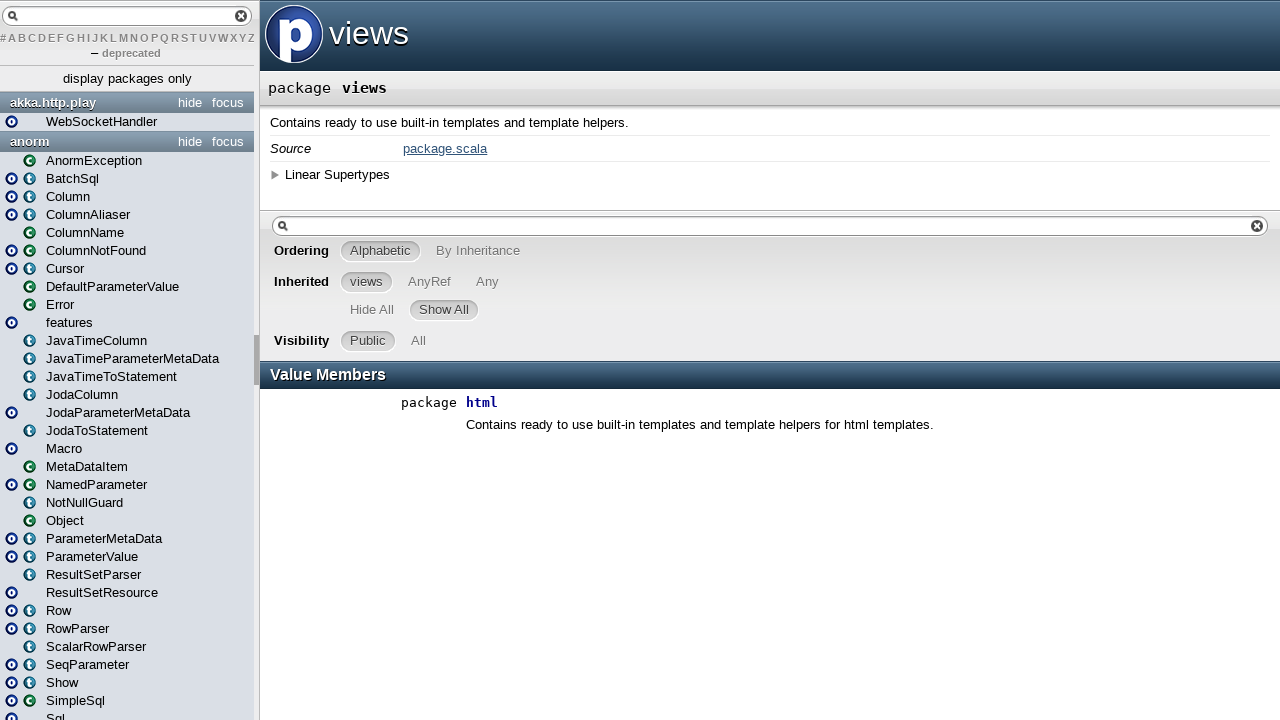

--- FILE ---
content_type: text/html
request_url: https://www.playframework.com/documentation/2.6.7/api/scala/views/package.html
body_size: 1494
content:
<!DOCTYPE html >
<html>
        <head>
          <title>views - views</title>
          <meta name="description" content="views - views" />
          <meta name="keywords" content="views views" />
          <meta http-equiv="content-type" content="text/html; charset=UTF-8" />
          
      <link href="../lib/template.css" media="screen" type="text/css" rel="stylesheet" />
      <link href="../lib/diagrams.css" media="screen" type="text/css" rel="stylesheet" id="diagrams-css" />
      <script type="text/javascript" src="../lib/jquery.js" id="jquery-js"></script>
      <script type="text/javascript" src="../lib/jquery-ui.js"></script>
      <script type="text/javascript" src="../lib/template.js"></script>
      <script type="text/javascript" src="../lib/tools.tooltip.js"></script>
      
      <script type="text/javascript">
         if(top === self) {
            var url = '../index.html';
            var hash = 'views.package';
            var anchor = window.location.hash;
            var anchor_opt = '';
            if (anchor.length >= 1)
              anchor_opt = '@' + anchor.substring(1);
            window.location.href = url + '#' + hash + anchor_opt;
         }
   	  </script>
    
        </head>
        <body class="value">
      <div id="definition">
        <img alt="Package" src="../lib/package_big.png" />
        
        <h1>views</h1><span class="permalink">
      <a href="../index.html#views.package" title="Permalink" target="_top">
        <img src="../lib/permalink.png" alt="Permalink" />
      </a>
    </span>
      </div>

      <h4 id="signature" class="signature">
      <span class="modifier_kind">
        <span class="modifier"></span>
        <span class="kind">package</span>
      </span>
      <span class="symbol">
        <span class="name">views</span>
      </span>
      </h4>
      
          <div id="comment" class="fullcommenttop"><div class="comment cmt"><p>Contains ready to use built-in templates and template helpers.
</p></div><dl class="attributes block"> <dt>Source</dt><dd><a href="https://github.com/playframework/playframework/tree/2.6.7/framework/src/play/src/main/scala/views/package.scala" target="_blank">package.scala</a></dd></dl><div class="toggleContainer block">
          <span class="toggle">Linear Supertypes</span>
          <div class="superTypes hiddenContent"><span class="extype" name="scala.AnyRef">AnyRef</span>, <span class="extype" name="scala.Any">Any</span></div>
        </div></div>
        

      <div id="mbrsel">
        <div id="textfilter"><span class="pre"></span><span class="input"><input id="mbrsel-input" type="text" accesskey="/" /></span><span class="post"></span></div>
        <div id="order">
              <span class="filtertype">Ordering</span>
              <ol>
                
                <li class="alpha in"><span>Alphabetic</span></li>
                <li class="inherit out"><span>By Inheritance</span></li>
              </ol>
            </div>
        <div id="ancestors">
                <span class="filtertype">Inherited<br />
                </span>
                <ol id="linearization">
                  <li class="in" name="views"><span>views</span></li><li class="in" name="scala.AnyRef"><span>AnyRef</span></li><li class="in" name="scala.Any"><span>Any</span></li>
                </ol>
              </div><div id="ancestors">
            <span class="filtertype"></span>
            <ol>
              <li class="hideall out"><span>Hide All</span></li>
              <li class="showall in"><span>Show All</span></li>
            </ol>
          </div>
        <div id="visbl">
            <span class="filtertype">Visibility</span>
            <ol><li class="public in"><span>Public</span></li><li class="all out"><span>All</span></li></ol>
          </div>
      </div>

      <div id="template">
        <div id="allMembers">
        

        

        

        <div id="values" class="values members">
              <h3>Value Members</h3>
              <ol><li name="views.html" visbl="pub" data-isabs="false" fullComment="no" group="Ungrouped">
      <a id="html"></a>
      <a id="html:html"></a>
      <h4 class="signature">
      <span class="modifier_kind">
        <span class="modifier"></span>
        <span class="kind">package</span>
      </span>
      <span class="symbol">
        <a href="html/package.html"><span class="name">html</span></a>
      </span>
      </h4><span class="permalink">
      <a href="../index.html#views.package@html" title="Permalink" target="_top">
        <img src="../lib/permalink.png" alt="Permalink" />
      </a>
    </span>
      <p class="shortcomment cmt">Contains ready to use built-in templates and template helpers for html templates.</p>
    </li></ol>
            </div>

        

        
        </div>

        <div id="inheritedMembers">
        <div class="parent" name="scala.AnyRef">
              <h3>Inherited from <span class="extype" name="scala.AnyRef">AnyRef</span></h3>
            </div><div class="parent" name="scala.Any">
              <h3>Inherited from <span class="extype" name="scala.Any">Any</span></h3>
            </div>
        
        </div>

        <div id="groupedMembers">
        <div class="group" name="Ungrouped">
              <h3>Ungrouped</h3>
              
            </div>
        </div>

      </div>

      <div id="tooltip"></div>

      <div id="footer">  </div>


    <script defer src="https://static.cloudflareinsights.com/beacon.min.js/vcd15cbe7772f49c399c6a5babf22c1241717689176015" integrity="sha512-ZpsOmlRQV6y907TI0dKBHq9Md29nnaEIPlkf84rnaERnq6zvWvPUqr2ft8M1aS28oN72PdrCzSjY4U6VaAw1EQ==" data-cf-beacon='{"version":"2024.11.0","token":"1fb9a43722c14cbfbeacd9653ff2a9e3","r":1,"server_timing":{"name":{"cfCacheStatus":true,"cfEdge":true,"cfExtPri":true,"cfL4":true,"cfOrigin":true,"cfSpeedBrain":true},"location_startswith":null}}' crossorigin="anonymous"></script>
</body>
      </html>


--- FILE ---
content_type: text/html
request_url: https://www.playframework.com/documentation/2.6.7/api/scala/views/package.html
body_size: 1129
content:
<!DOCTYPE html >
<html>
        <head>
          <title>views - views</title>
          <meta name="description" content="views - views" />
          <meta name="keywords" content="views views" />
          <meta http-equiv="content-type" content="text/html; charset=UTF-8" />
          
      <link href="../lib/template.css" media="screen" type="text/css" rel="stylesheet" />
      <link href="../lib/diagrams.css" media="screen" type="text/css" rel="stylesheet" id="diagrams-css" />
      <script type="text/javascript" src="../lib/jquery.js" id="jquery-js"></script>
      <script type="text/javascript" src="../lib/jquery-ui.js"></script>
      <script type="text/javascript" src="../lib/template.js"></script>
      <script type="text/javascript" src="../lib/tools.tooltip.js"></script>
      
      <script type="text/javascript">
         if(top === self) {
            var url = '../index.html';
            var hash = 'views.package';
            var anchor = window.location.hash;
            var anchor_opt = '';
            if (anchor.length >= 1)
              anchor_opt = '@' + anchor.substring(1);
            window.location.href = url + '#' + hash + anchor_opt;
         }
   	  </script>
    
        </head>
        <body class="value">
      <div id="definition">
        <img alt="Package" src="../lib/package_big.png" />
        
        <h1>views</h1><span class="permalink">
      <a href="../index.html#views.package" title="Permalink" target="_top">
        <img src="../lib/permalink.png" alt="Permalink" />
      </a>
    </span>
      </div>

      <h4 id="signature" class="signature">
      <span class="modifier_kind">
        <span class="modifier"></span>
        <span class="kind">package</span>
      </span>
      <span class="symbol">
        <span class="name">views</span>
      </span>
      </h4>
      
          <div id="comment" class="fullcommenttop"><div class="comment cmt"><p>Contains ready to use built-in templates and template helpers.
</p></div><dl class="attributes block"> <dt>Source</dt><dd><a href="https://github.com/playframework/playframework/tree/2.6.7/framework/src/play/src/main/scala/views/package.scala" target="_blank">package.scala</a></dd></dl><div class="toggleContainer block">
          <span class="toggle">Linear Supertypes</span>
          <div class="superTypes hiddenContent"><span class="extype" name="scala.AnyRef">AnyRef</span>, <span class="extype" name="scala.Any">Any</span></div>
        </div></div>
        

      <div id="mbrsel">
        <div id="textfilter"><span class="pre"></span><span class="input"><input id="mbrsel-input" type="text" accesskey="/" /></span><span class="post"></span></div>
        <div id="order">
              <span class="filtertype">Ordering</span>
              <ol>
                
                <li class="alpha in"><span>Alphabetic</span></li>
                <li class="inherit out"><span>By Inheritance</span></li>
              </ol>
            </div>
        <div id="ancestors">
                <span class="filtertype">Inherited<br />
                </span>
                <ol id="linearization">
                  <li class="in" name="views"><span>views</span></li><li class="in" name="scala.AnyRef"><span>AnyRef</span></li><li class="in" name="scala.Any"><span>Any</span></li>
                </ol>
              </div><div id="ancestors">
            <span class="filtertype"></span>
            <ol>
              <li class="hideall out"><span>Hide All</span></li>
              <li class="showall in"><span>Show All</span></li>
            </ol>
          </div>
        <div id="visbl">
            <span class="filtertype">Visibility</span>
            <ol><li class="public in"><span>Public</span></li><li class="all out"><span>All</span></li></ol>
          </div>
      </div>

      <div id="template">
        <div id="allMembers">
        

        

        

        <div id="values" class="values members">
              <h3>Value Members</h3>
              <ol><li name="views.html" visbl="pub" data-isabs="false" fullComment="no" group="Ungrouped">
      <a id="html"></a>
      <a id="html:html"></a>
      <h4 class="signature">
      <span class="modifier_kind">
        <span class="modifier"></span>
        <span class="kind">package</span>
      </span>
      <span class="symbol">
        <a href="html/package.html"><span class="name">html</span></a>
      </span>
      </h4><span class="permalink">
      <a href="../index.html#views.package@html" title="Permalink" target="_top">
        <img src="../lib/permalink.png" alt="Permalink" />
      </a>
    </span>
      <p class="shortcomment cmt">Contains ready to use built-in templates and template helpers for html templates.</p>
    </li></ol>
            </div>

        

        
        </div>

        <div id="inheritedMembers">
        <div class="parent" name="scala.AnyRef">
              <h3>Inherited from <span class="extype" name="scala.AnyRef">AnyRef</span></h3>
            </div><div class="parent" name="scala.Any">
              <h3>Inherited from <span class="extype" name="scala.Any">Any</span></h3>
            </div>
        
        </div>

        <div id="groupedMembers">
        <div class="group" name="Ungrouped">
              <h3>Ungrouped</h3>
              
            </div>
        </div>

      </div>

      <div id="tooltip"></div>

      <div id="footer">  </div>


    <script defer src="https://static.cloudflareinsights.com/beacon.min.js/vcd15cbe7772f49c399c6a5babf22c1241717689176015" integrity="sha512-ZpsOmlRQV6y907TI0dKBHq9Md29nnaEIPlkf84rnaERnq6zvWvPUqr2ft8M1aS28oN72PdrCzSjY4U6VaAw1EQ==" data-cf-beacon='{"version":"2024.11.0","token":"1fb9a43722c14cbfbeacd9653ff2a9e3","r":1,"server_timing":{"name":{"cfCacheStatus":true,"cfEdge":true,"cfExtPri":true,"cfL4":true,"cfOrigin":true,"cfSpeedBrain":true},"location_startswith":null}}' crossorigin="anonymous"></script>
</body>
      </html>
